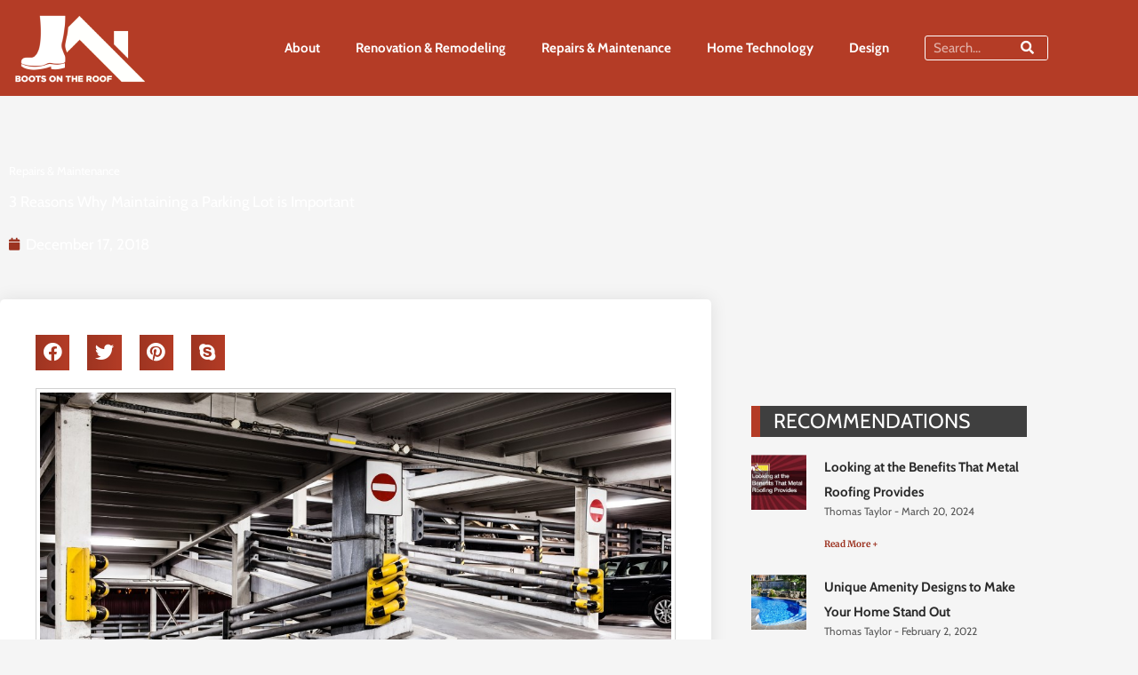

--- FILE ---
content_type: text/css
request_url: https://bootsontheroof.com/wp-content/uploads/elementor/css/post-16259.css?ver=1769019794
body_size: 1388
content:
.elementor-16259 .elementor-element.elementor-element-267361c0 > .elementor-background-overlay{background-color:#000000;opacity:0.9;transition:background 0.3s, border-radius 0.3s, opacity 0.3s;}.elementor-16259 .elementor-element.elementor-element-267361c0{transition:background 0.3s, border 0.3s, border-radius 0.3s, box-shadow 0.3s;padding:60px 0px 130px 0px;}.elementor-16259 .elementor-element.elementor-element-7969f8f2 > .elementor-element-populated{margin:0% 33% -1% 0%;--e-column-margin-right:33%;--e-column-margin-left:0%;}.elementor-16259 .elementor-element.elementor-element-3c2ae810 > .elementor-widget-container{border-style:solid;border-radius:1px 1px 1px 1px;}.elementor-16259 .elementor-element.elementor-element-3c2ae810 .elementor-icon-list-icon{width:14px;}.elementor-16259 .elementor-element.elementor-element-3c2ae810 .elementor-icon-list-icon i{font-size:14px;}.elementor-16259 .elementor-element.elementor-element-3c2ae810 .elementor-icon-list-icon svg{--e-icon-list-icon-size:14px;}.elementor-16259 .elementor-element.elementor-element-3c2ae810 .elementor-icon-list-text, .elementor-16259 .elementor-element.elementor-element-3c2ae810 .elementor-icon-list-text a{color:#ffffff;}.elementor-16259 .elementor-element.elementor-element-3c2ae810 .elementor-icon-list-item{font-family:"Cabin", Sans-serif;font-size:13px;}.elementor-16259 .elementor-element.elementor-element-e81f870 > .elementor-widget-container{margin:-10px 0px 3px 0px;}.elementor-16259 .elementor-element.elementor-element-e81f870{text-align:start;}.elementor-16259 .elementor-element.elementor-element-e81f870 .elementor-heading-title{font-family:"Cabin", Sans-serif;line-height:1.3em;color:#ffffff;}.elementor-16259 .elementor-element.elementor-element-bb5ad44 .elementor-icon-list-icon{width:14px;}.elementor-16259 .elementor-element.elementor-element-bb5ad44 .elementor-icon-list-icon i{font-size:14px;}.elementor-16259 .elementor-element.elementor-element-bb5ad44 .elementor-icon-list-icon svg{--e-icon-list-icon-size:14px;}.elementor-16259 .elementor-element.elementor-element-bb5ad44 .elementor-icon-list-text, .elementor-16259 .elementor-element.elementor-element-bb5ad44 .elementor-icon-list-text a{color:#FFFFFF;}.elementor-16259 .elementor-element.elementor-element-599f8dc9{margin-top:40px;margin-bottom:40px;z-index:1;}.elementor-16259 .elementor-element.elementor-element-18cf69cc:not(.elementor-motion-effects-element-type-background) > .elementor-widget-wrap, .elementor-16259 .elementor-element.elementor-element-18cf69cc > .elementor-widget-wrap > .elementor-motion-effects-container > .elementor-motion-effects-layer{background-color:#ffffff;}.elementor-16259 .elementor-element.elementor-element-18cf69cc > .elementor-element-populated, .elementor-16259 .elementor-element.elementor-element-18cf69cc > .elementor-element-populated > .elementor-background-overlay, .elementor-16259 .elementor-element.elementor-element-18cf69cc > .elementor-background-slideshow{border-radius:5px 5px 5px 5px;}.elementor-16259 .elementor-element.elementor-element-18cf69cc > .elementor-element-populated{box-shadow:0px 0px 20px 0px rgba(0,0,0,0.09);transition:background 0.3s, border 0.3s, border-radius 0.3s, box-shadow 0.3s;margin:-120px 0px 0px 0px;--e-column-margin-right:0px;--e-column-margin-left:0px;padding:40px 40px 40px 40px;}.elementor-16259 .elementor-element.elementor-element-18cf69cc > .elementor-element-populated > .elementor-background-overlay{transition:background 0.3s, border-radius 0.3s, opacity 0.3s;}.elementor-16259 .elementor-element.elementor-element-583e3e09{--alignment:left;--grid-side-margin:16px;--grid-column-gap:16px;--grid-row-gap:1px;--grid-bottom-margin:1px;--e-share-buttons-primary-color:#B43C26;}.elementor-16259 .elementor-element.elementor-element-583e3e09 .elementor-share-btn{font-size:calc(0.85px * 10);height:4.7em;}.elementor-16259 .elementor-element.elementor-element-583e3e09 .elementor-share-btn__icon{--e-share-buttons-icon-size:2.5em;}.elementor-16259 .elementor-element.elementor-element-71d7d503 > .elementor-widget-container{padding:4px 4px 4px 4px;border-style:solid;border-width:1px 1px 1px 1px;border-color:#d1d1d1;}.elementor-16259 .elementor-element.elementor-element-a5ec9b1 .elementor-author-box__bio{font-family:"Cabin", Sans-serif;}.elementor-16259 .elementor-element.elementor-element-5890a8c span.post-navigation__prev--title, .elementor-16259 .elementor-element.elementor-element-5890a8c span.post-navigation__next--title{font-size:14px;}.elementor-16259 .elementor-element.elementor-element-29ad4d59 > .elementor-element-populated{padding:0px 45px 40px 45px;}.elementor-16259 .elementor-element.elementor-element-ae4cdcd > .elementor-widget-container{background-color:#3F3F3F;margin:0% 0% 0% 0%;padding:2% 2% 2% 5%;border-style:solid;border-width:0px 0px 0px 10px;border-color:#B43C26;}.elementor-16259 .elementor-element.elementor-element-ae4cdcd{text-align:start;}.elementor-16259 .elementor-element.elementor-element-ae4cdcd .elementor-heading-title{font-size:23px;text-transform:uppercase;color:#FFFFFF;}.elementor-16259 .elementor-element.elementor-element-75e86cf1{--grid-row-gap:20px;--grid-column-gap:30px;}.elementor-16259 .elementor-element.elementor-element-75e86cf1 .elementor-posts-container .elementor-post__thumbnail{padding-bottom:calc( 1 * 100% );}.elementor-16259 .elementor-element.elementor-element-75e86cf1:after{content:"1";}.elementor-16259 .elementor-element.elementor-element-75e86cf1 .elementor-post__thumbnail__link{width:20%;}.elementor-16259 .elementor-element.elementor-element-75e86cf1 .elementor-post__meta-data span + span:before{content:"-";}.elementor-16259 .elementor-element.elementor-element-75e86cf1.elementor-posts--thumbnail-left .elementor-post__thumbnail__link{margin-right:20px;}.elementor-16259 .elementor-element.elementor-element-75e86cf1.elementor-posts--thumbnail-right .elementor-post__thumbnail__link{margin-left:20px;}.elementor-16259 .elementor-element.elementor-element-75e86cf1.elementor-posts--thumbnail-top .elementor-post__thumbnail__link{margin-bottom:20px;}.elementor-16259 .elementor-element.elementor-element-75e86cf1 .elementor-post__title, .elementor-16259 .elementor-element.elementor-element-75e86cf1 .elementor-post__title a{color:#292929;font-size:15px;font-weight:bold;}.elementor-16259 .elementor-element.elementor-element-75e86cf1 .elementor-post__meta-data{color:#575757;}.elementor-16259 .elementor-element.elementor-element-75e86cf1 .elementor-post__read-more{color:#9C3321;}.elementor-16259 .elementor-element.elementor-element-75e86cf1 a.elementor-post__read-more{font-family:"Merriweather", Sans-serif;font-size:10px;}body.elementor-page-16259:not(.elementor-motion-effects-element-type-background), body.elementor-page-16259 > .elementor-motion-effects-container > .elementor-motion-effects-layer{background-color:#f5f5f5;}@media(max-width:1024px) and (min-width:768px){.elementor-16259 .elementor-element.elementor-element-18cf69cc{width:100%;}.elementor-16259 .elementor-element.elementor-element-29ad4d59{width:100%;}}@media(max-width:1024px){.elementor-16259 .elementor-element.elementor-element-267361c0{padding:60px 0px 60px 0px;}.elementor-16259 .elementor-element.elementor-element-7969f8f2 > .elementor-element-populated{margin:0px 0px 0px 0px;--e-column-margin-right:0px;--e-column-margin-left:0px;padding:0px 80px 0px 80px;}.elementor-16259 .elementor-element.elementor-element-e81f870{text-align:center;}.elementor-16259 .elementor-element.elementor-element-599f8dc9{margin-top:0px;margin-bottom:0px;}.elementor-16259 .elementor-element.elementor-element-18cf69cc > .elementor-element-populated{margin:0px 0px 0px 0px;--e-column-margin-right:0px;--e-column-margin-left:0px;} .elementor-16259 .elementor-element.elementor-element-583e3e09{--grid-side-margin:16px;--grid-column-gap:16px;--grid-row-gap:1px;--grid-bottom-margin:1px;}.elementor-16259 .elementor-element.elementor-element-a5ec9b1 .elementor-author-box__bio{font-size:16px;line-height:1.9em;}.elementor-16259 .elementor-element.elementor-element-29ad4d59 > .elementor-element-populated{padding:40px 40px 40px 40px;}.elementor-16259 .elementor-element.elementor-element-ae4cdcd > .elementor-widget-container{margin:0% 25% 0% 0%;}.elementor-16259 .elementor-element.elementor-element-ae4cdcd{text-align:start;}}@media(max-width:767px){.elementor-16259 .elementor-element.elementor-element-267361c0{padding:0px 0px 0px 0px;}.elementor-16259 .elementor-element.elementor-element-7969f8f2 > .elementor-element-populated{padding:40px 40px 40px 40px;}.elementor-16259 .elementor-element.elementor-element-e81f870 .elementor-heading-title{font-size:25px;} .elementor-16259 .elementor-element.elementor-element-583e3e09{--grid-side-margin:16px;--grid-column-gap:16px;--grid-row-gap:1px;--grid-bottom-margin:1px;}.elementor-16259 .elementor-element.elementor-element-ae4cdcd > .elementor-widget-container{margin:0px 0px 0px 0px;padding:10px 10px 10px 10px;}.elementor-16259 .elementor-element.elementor-element-ae4cdcd .elementor-heading-title{font-size:25px;}.elementor-16259 .elementor-element.elementor-element-75e86cf1 .elementor-posts-container .elementor-post__thumbnail{padding-bottom:calc( 1 * 100% );}.elementor-16259 .elementor-element.elementor-element-75e86cf1:after{content:"1";}.elementor-16259 .elementor-element.elementor-element-75e86cf1 .elementor-post__thumbnail__link{width:20%;}}